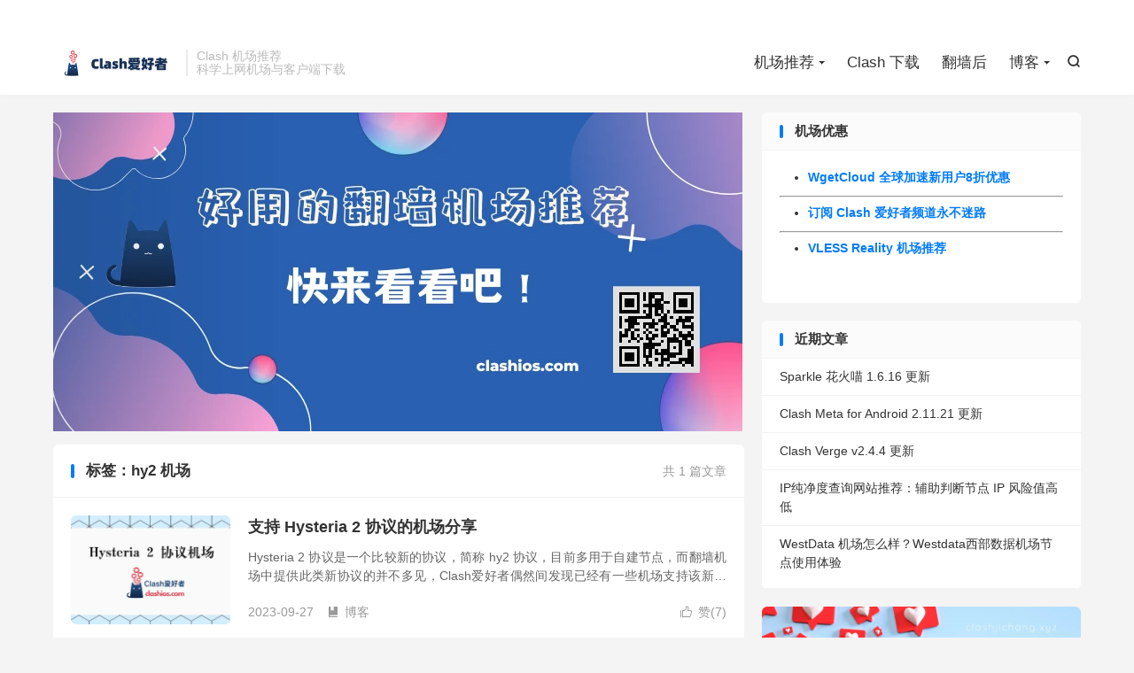

--- FILE ---
content_type: text/html; charset=UTF-8
request_url: https://justmysocks.biz/tag/hy2-%E6%9C%BA%E5%9C%BA/
body_size: 6679
content:
<!DOCTYPE HTML><html lang="zh-CN" ><head><meta charset="UTF-8"><meta http-equiv="X-UA-Compatible" content="IE=edge"><meta name="viewport" content="width=device-width, initial-scale=1.0"><meta name="apple-mobile-web-app-title" content="Clash 爱好者"><meta http-equiv="Cache-Control" content="no-siteapp"><title>hy2 机场-Clash 爱好者</title><meta name='robots' content='max-image-preview:large' /><link rel='dns-prefetch' href='//www.googletagmanager.com' /><link data-optimized="2" rel="stylesheet" href="https://justmysocks.biz/wp-content/litespeed/css/1cdd0566ee7b5f89dc7b5d57e2c78c71.css?ver=c3826" /><style id='wp-block-image-inline-css' type='text/css'>.wp-block-image>a,.wp-block-image>figure>a{display:inline-block}.wp-block-image img{box-sizing:border-box;height:auto;max-width:100%;vertical-align:bottom}@media not (prefers-reduced-motion){.wp-block-image img.hide{visibility:hidden}.wp-block-image img.show{animation:show-content-image .4s}}.wp-block-image[style*=border-radius] img,.wp-block-image[style*=border-radius]>a{border-radius:inherit}.wp-block-image.has-custom-border img{box-sizing:border-box}.wp-block-image.aligncenter{text-align:center}.wp-block-image.alignfull>a,.wp-block-image.alignwide>a{width:100%}.wp-block-image.alignfull img,.wp-block-image.alignwide img{height:auto;width:100%}.wp-block-image .aligncenter,.wp-block-image .alignleft,.wp-block-image .alignright,.wp-block-image.aligncenter,.wp-block-image.alignleft,.wp-block-image.alignright{display:table}.wp-block-image .aligncenter>figcaption,.wp-block-image .alignleft>figcaption,.wp-block-image .alignright>figcaption,.wp-block-image.aligncenter>figcaption,.wp-block-image.alignleft>figcaption,.wp-block-image.alignright>figcaption{caption-side:bottom;display:table-caption}.wp-block-image .alignleft{float:left;margin:.5em 1em .5em 0}.wp-block-image .alignright{float:right;margin:.5em 0 .5em 1em}.wp-block-image .aligncenter{margin-left:auto;margin-right:auto}.wp-block-image :where(figcaption){margin-bottom:1em;margin-top:.5em}.wp-block-image.is-style-circle-mask img{border-radius:9999px}@supports ((-webkit-mask-image:none) or (mask-image:none)) or (-webkit-mask-image:none){.wp-block-image.is-style-circle-mask img{border-radius:0;-webkit-mask-image:url('data:image/svg+xml;utf8,<svg viewBox="0 0 100 100" xmlns="http://www.w3.org/2000/svg"><circle cx="50" cy="50" r="50"/></svg>');mask-image:url('data:image/svg+xml;utf8,<svg viewBox="0 0 100 100" xmlns="http://www.w3.org/2000/svg"><circle cx="50" cy="50" r="50"/></svg>');mask-mode:alpha;-webkit-mask-position:center;mask-position:center;-webkit-mask-repeat:no-repeat;mask-repeat:no-repeat;-webkit-mask-size:contain;mask-size:contain}}:root :where(.wp-block-image.is-style-rounded img,.wp-block-image .is-style-rounded img){border-radius:9999px}.wp-block-image figure{margin:0}.wp-lightbox-container{display:flex;flex-direction:column;position:relative}.wp-lightbox-container img{cursor:zoom-in}.wp-lightbox-container img:hover+button{opacity:1}.wp-lightbox-container button{align-items:center;backdrop-filter:blur(16px) saturate(180%);background-color:#5a5a5a40;border:none;border-radius:4px;cursor:zoom-in;display:flex;height:20px;justify-content:center;opacity:0;padding:0;position:absolute;right:16px;text-align:center;top:16px;width:20px;z-index:100}@media not (prefers-reduced-motion){.wp-lightbox-container button{transition:opacity .2s ease}}.wp-lightbox-container button:focus-visible{outline:3px auto #5a5a5a40;outline:3px auto -webkit-focus-ring-color;outline-offset:3px}.wp-lightbox-container button:hover{cursor:pointer;opacity:1}.wp-lightbox-container button:focus{opacity:1}.wp-lightbox-container button:focus,.wp-lightbox-container button:hover,.wp-lightbox-container button:not(:hover):not(:active):not(.has-background){background-color:#5a5a5a40;border:none}.wp-lightbox-overlay{box-sizing:border-box;cursor:zoom-out;height:100vh;left:0;overflow:hidden;position:fixed;top:0;visibility:hidden;width:100%;z-index:100000}.wp-lightbox-overlay .close-button{align-items:center;cursor:pointer;display:flex;justify-content:center;min-height:40px;min-width:40px;padding:0;position:absolute;right:calc(env(safe-area-inset-right) + 16px);top:calc(env(safe-area-inset-top) + 16px);z-index:5000000}.wp-lightbox-overlay .close-button:focus,.wp-lightbox-overlay .close-button:hover,.wp-lightbox-overlay .close-button:not(:hover):not(:active):not(.has-background){background:none;border:none}.wp-lightbox-overlay .lightbox-image-container{height:var(--wp--lightbox-container-height);left:50%;overflow:hidden;position:absolute;top:50%;transform:translate(-50%,-50%);transform-origin:top left;width:var(--wp--lightbox-container-width);z-index:9999999999}.wp-lightbox-overlay .wp-block-image{align-items:center;box-sizing:border-box;display:flex;height:100%;justify-content:center;margin:0;position:relative;transform-origin:0 0;width:100%;z-index:3000000}.wp-lightbox-overlay .wp-block-image img{height:var(--wp--lightbox-image-height);min-height:var(--wp--lightbox-image-height);min-width:var(--wp--lightbox-image-width);width:var(--wp--lightbox-image-width)}.wp-lightbox-overlay .wp-block-image figcaption{display:none}.wp-lightbox-overlay button{background:none;border:none}.wp-lightbox-overlay .scrim{background-color:#fff;height:100%;opacity:.9;position:absolute;width:100%;z-index:2000000}.wp-lightbox-overlay.active{visibility:visible}@media not (prefers-reduced-motion){.wp-lightbox-overlay.active{animation:turn-on-visibility .25s both}.wp-lightbox-overlay.active img{animation:turn-on-visibility .35s both}.wp-lightbox-overlay.show-closing-animation:not(.active){animation:turn-off-visibility .35s both}.wp-lightbox-overlay.show-closing-animation:not(.active) img{animation:turn-off-visibility .25s both}.wp-lightbox-overlay.zoom.active{animation:none;opacity:1;visibility:visible}.wp-lightbox-overlay.zoom.active .lightbox-image-container{animation:lightbox-zoom-in .4s}.wp-lightbox-overlay.zoom.active .lightbox-image-container img{animation:none}.wp-lightbox-overlay.zoom.active .scrim{animation:turn-on-visibility .4s forwards}.wp-lightbox-overlay.zoom.show-closing-animation:not(.active){animation:none}.wp-lightbox-overlay.zoom.show-closing-animation:not(.active) .lightbox-image-container{animation:lightbox-zoom-out .4s}.wp-lightbox-overlay.zoom.show-closing-animation:not(.active) .lightbox-image-container img{animation:none}.wp-lightbox-overlay.zoom.show-closing-animation:not(.active) .scrim{animation:turn-off-visibility .4s forwards}}@keyframes show-content-image{0%{visibility:hidden}99%{visibility:hidden}to{visibility:visible}}@keyframes turn-on-visibility{0%{opacity:0}to{opacity:1}}@keyframes turn-off-visibility{0%{opacity:1;visibility:visible}99%{opacity:0;visibility:visible}to{opacity:0;visibility:hidden}}@keyframes lightbox-zoom-in{0%{transform:translate(calc((-100vw + var(--wp--lightbox-scrollbar-width))/2 + var(--wp--lightbox-initial-left-position)),calc(-50vh + var(--wp--lightbox-initial-top-position))) scale(var(--wp--lightbox-scale))}to{transform:translate(-50%,-50%) scale(1)}}@keyframes lightbox-zoom-out{0%{transform:translate(-50%,-50%) scale(1);visibility:visible}99%{visibility:visible}to{transform:translate(calc((-100vw + var(--wp--lightbox-scrollbar-width))/2 + var(--wp--lightbox-initial-left-position)),calc(-50vh + var(--wp--lightbox-initial-top-position))) scale(var(--wp--lightbox-scale));visibility:hidden}}
/*# sourceURL=https://justmysocks.biz/wp-includes/blocks/image/style.min.css */</style> <script type="text/javascript" src="https://justmysocks.biz/wp-content/themes/dux/assets/js/libs/jquery.min.js?ver=9.3" id="jquery-js"></script> 
 <script type="text/javascript" src="https://www.googletagmanager.com/gtag/js?id=GT-P3NSCXS" id="google_gtagjs-js" async></script> <script type="text/javascript" id="google_gtagjs-js-after">/*  */
window.dataLayer = window.dataLayer || [];function gtag(){dataLayer.push(arguments);}
gtag("set","linker",{"domains":["justmysocks.biz"]});
gtag("js", new Date());
gtag("set", "developer_id.dZTNiMT", true);
gtag("config", "GT-P3NSCXS");
//# sourceURL=google_gtagjs-js-after
/*  */</script> <link rel="https://api.w.org/" href="https://justmysocks.biz/wp-json/" /><link rel="alternate" title="JSON" type="application/json" href="https://justmysocks.biz/wp-json/wp/v2/tags/1201" /><meta name="generator" content="Site Kit by Google 1.170.0" /><meta name="keywords" content="hy2 机场"><link rel="icon" href="https://justmysocks.biz/wp-content/uploads/2023/03/cropped-爱好者网站logo-1-32x32.webp" sizes="32x32" /><link rel="icon" href="https://justmysocks.biz/wp-content/uploads/2023/03/cropped-爱好者网站logo-1-192x192.webp" sizes="192x192" /><link rel="apple-touch-icon" href="https://justmysocks.biz/wp-content/uploads/2023/03/cropped-爱好者网站logo-1-180x180.webp" /><meta name="msapplication-TileImage" content="https://justmysocks.biz/wp-content/uploads/2023/03/cropped-爱好者网站logo-1-270x270.webp" /><link rel="shortcut icon" href="https://justmysocks.biz/favicon.ico"></head><body class="archive tag tag-hy2- tag-1201 wp-theme-dux home m-excerpt-cat m-excerpt-desc site-layout-2 text-justify-on m-sidebar"><header class="header"><div class="container"><div class="logo"><a href="https://justmysocks.biz" title="Clash 爱好者 | Clash 机场推荐"><img src="https://justmysocks.biz/wp-content/uploads/2023/04/Clash-爱好者logo.webp" alt="Clash 爱好者 | Clash 机场推荐">Clash 爱好者</a></div><div class="brand">Clash 机场推荐<br>科学上网机场与客户端下载</div><div class="navto-search search-show"><i class="tbfa">&#xe611;</i></div><ul class="site-nav site-navbar"><li class="menu-item-has-children"><a href="https://justmysocks.biz/">机场推荐</a><ul class="sub-menu"><li><a href="https://justmysocks.biz/stable-clash-nodes-providers/">稳定翻墙机场推荐</a></li><li><a href="https://justmysocks.biz/famous-clash-nodes-providers/">老牌翻墙机场推荐</a></li><li><a href="https://justmysocks.biz/cheap-proxy-providers/">便宜翻墙机场推荐</a></li><li><a href="https://justmysocks.biz/luxury-clash-nodes-providers/">高端翻墙机场推荐</a></li></ul></li><li><a href="https://justmysocks.biz/clash-download/">Clash 下载</a></li><li><a href="https://justmysocks.biz/fanqiang-hou/">翻墙后</a></li><li class="menu-item-has-children"><a href="https://justmysocks.biz/latest/">博客</a><ul class="sub-menu"><li><a href="https://justmysocks.biz/recommend/">机场推荐</a></li><li><a href="https://justmysocks.biz/reviews/">机场评测</a></li><li><a href="https://justmysocks.biz/tools/">必备利器</a></li><li><a href="https://justmysocks.biz/version/">版本更新</a></li></ul></li></ul><div class="topbar"><ul class="site-nav topmenu"></ul></div></div></header><div class="m-icon-nav">
<i class="tbfa">&#xe612;</i>
<i class="tbfa">&#xe606;</i></div><div class="site-search"><div class="container"><form method="get" class="site-search-form" action="https://justmysocks.biz/">
<input class="search-input" name="s" type="text" placeholder="输入关键字" value="" required="required">
<button class="search-btn" type="submit"><i class="tbfa">&#xe611;</i></button></form></div></div><section class="container"><div class="content-wrap"><div class="content"><div class="orbui orbui-tag orbui-tag-01"><a href="https://justmysocks.biz/" title="T翻墙机场推荐">
<img alt="翻墙机场推荐" src="https://justmysocks.biz/wp-content/uploads/2023/03/好用的翻墙机场推荐-1.webp"  />
</a></div><div class="catleader"><div class="-r">共 1 篇文章</div><h1>标签：hy2 机场</h1></div><article class="excerpt excerpt-1"><a target="_blank" class="focus" href="https://justmysocks.biz/support-hysteria-2-node-providers/"><img data-src="https://justmysocks.biz/wp-content/uploads/2023/09/Hysteria-2-协议机场.webp" alt="支持 Hysteria 2 协议的机场分享-Clash 爱好者" src="https://justmysocks.biz/wp-content/themes/dux/assets/img/thumbnail.png" class="thumb"></a><header><h2><a target="_blank" href="https://justmysocks.biz/support-hysteria-2-node-providers/" title="支持 Hysteria 2 协议的机场分享-Clash 爱好者">支持 Hysteria 2 协议的机场分享</a></h2></header><p class="note">Hysteria 2 协议是一个比较新的协议，简称 hy2 协议，目前多用于自建节点，而翻墙机场中提供此类新协议的并不多见，Clash爱好者偶然间发现已经有一些机场支持该新协议，所有就在这里分享出来，并非推荐，请自行订阅套餐进行尝试。 Hy...</p><div class="meta"><a href="javascript:;" etap="like" class="post-like" data-pid="5592"><i class="tbfa">&#xe64c;</i>赞(<span>7</span>)</a><time>2023-09-27</time><a class="cat" href="https://justmysocks.biz/latest/"><i class="tbfa">&#xe60e;</i>博客</a></div></article></div></div><div class="sidebar"><div class="widget widget_text"><h3>机场优惠</h3><div class="textwidget"><ul><li><a href="https://justmysocks.biz/#wgetcloud" target="_blank" rel="noopener"><strong>WgetCloud 全球加速新用户8折优惠</strong></a></li></ul><hr /><ul><li><strong><a href="https://t.me/clashios">订阅 Clash 爱好者频道永不迷路</a></strong></li></ul><hr /><ul><li><a href="https://justmysocks.biz/vless-reality-nodes/"><strong>VLESS Reality 机场推荐</strong></a></li></ul><p>&nbsp;</p></div></div><div class="widget widget_recent_entries"><h3>近期文章</h3><ul><li>
<a href="https://justmysocks.biz/sparkle-1-6-16-update/">Sparkle 花火喵 1.6.16 更新</a></li><li>
<a href="https://justmysocks.biz/clash-meta-for-android-2-11-21-update/">Clash Meta for Android 2.11.21 更新</a></li><li>
<a href="https://justmysocks.biz/clash-verge-v2-4-4-update/">Clash Verge v2.4.4 更新</a></li><li>
<a href="https://justmysocks.biz/ip-purity-and-ip-quality-query/">IP纯净度查询网站推荐：辅助判断节点 IP 风险值高低</a></li><li>
<a href="https://justmysocks.biz/how-about-westdata-cloud/">WestData 机场怎么样？Westdata西部数据机场节点使用体验</a></li></ul></div><div class="widget widget_block widget_media_image"><div class="wp-block-image"><figure class="aligncenter size-full"><a href="https://justmysocks.biz#luyuyun"><img loading="lazy" decoding="async" width="1600" height="900" src="https://justmysocks.biz/wp-content/uploads/2025/01/鹿语云专线机场.webp" alt="鹿语云专线机场" class="wp-image-10245" title="高速专线稳稳的" srcset="https://justmysocks.biz/wp-content/uploads/2025/01/鹿语云专线机场.webp 1600w, https://justmysocks.biz/wp-content/uploads/2025/01/鹿语云专线机场-300x169.webp 300w, https://justmysocks.biz/wp-content/uploads/2025/01/鹿语云专线机场-1024x576.webp 1024w, https://justmysocks.biz/wp-content/uploads/2025/01/鹿语云专线机场-768x432.webp 768w, https://justmysocks.biz/wp-content/uploads/2025/01/鹿语云专线机场-1536x864.webp 1536w" sizes="auto, (max-width: 1600px) 100vw, 1600px" /></a></figure></div></div><div class="widget widget_block widget_media_image"><figure class="wp-block-image size-full"><a href="https://justmysocks.biz#qingyunti"><img loading="lazy" decoding="async" width="1600" height="900" src="https://justmysocks.biz/wp-content/uploads/2024/03/V4Speed-青云梯机场官网-clash爱好者.webp" alt="V4Speed 青云梯机场官网" class="wp-image-7720" title="老牌性价比专线加速" srcset="https://justmysocks.biz/wp-content/uploads/2024/03/V4Speed-青云梯机场官网-clash爱好者.webp 1600w, https://justmysocks.biz/wp-content/uploads/2024/03/V4Speed-青云梯机场官网-clash爱好者-300x169.webp 300w, https://justmysocks.biz/wp-content/uploads/2024/03/V4Speed-青云梯机场官网-clash爱好者-1024x576.webp 1024w, https://justmysocks.biz/wp-content/uploads/2024/03/V4Speed-青云梯机场官网-clash爱好者-768x432.webp 768w, https://justmysocks.biz/wp-content/uploads/2024/03/V4Speed-青云梯机场官网-clash爱好者-1536x864.webp 1536w" sizes="auto, (max-width: 1600px) 100vw, 1600px" /></a></figure></div><div class="widget widget_block widget_media_image"><figure class="wp-block-image size-full"><a href="https://justmysocks.biz/#eix"><img loading="lazy" decoding="async" width="1600" height="900" src="https://justmysocks.biz/wp-content/uploads/2025/05/E-IX-机场-EIX-Cloud.webp" alt="E-IX 机场 EIX Cloud" class="wp-image-10985" title="高速稳定专线节点落地丰富" srcset="https://justmysocks.biz/wp-content/uploads/2025/05/E-IX-机场-EIX-Cloud.webp 1600w, https://justmysocks.biz/wp-content/uploads/2025/05/E-IX-机场-EIX-Cloud-300x169.webp 300w, https://justmysocks.biz/wp-content/uploads/2025/05/E-IX-机场-EIX-Cloud-1024x576.webp 1024w, https://justmysocks.biz/wp-content/uploads/2025/05/E-IX-机场-EIX-Cloud-768x432.webp 768w, https://justmysocks.biz/wp-content/uploads/2025/05/E-IX-机场-EIX-Cloud-1536x864.webp 1536w" sizes="auto, (max-width: 1600px) 100vw, 1600px" /></a></figure></div></div></section><footer class="footer"><div class="container"><p>&copy; 2022-2026 &nbsp; <a href="https://justmysocks.biz">Clash 爱好者</a> &nbsp; <a href="https://justmysocks.biz/about-me/">关于本站</a> <a href="https://justmysocks.biz/sitemap.xml">网站地图</a></p></div></footer> <script>window.TBUI={"www":"https:\/\/justmysocks.biz","uri":"https:\/\/justmysocks.biz\/wp-content\/themes\/dux","ajaxurl":"https:\/\/justmysocks.biz\/wp-admin\/admin-ajax.php","ver":"9.3","roll":"1 2","copyoff":0,"ajaxpager":"0","fullimage":"1","captcha":0,"captcha_comment":1,"captcha_login":0,"captcha_register":0,"table_scroll_m":1,"table_scroll_w":"800","pre_color":1,"pre_copy":1,"lang":{"copy":"\u590d\u5236","copy_success":"\u5df2\u590d\u5236","comment_loading":"\u8bc4\u8bba\u63d0\u4ea4\u4e2d...","comment_cancel_edit":"\u53d6\u6d88\u7f16\u8f91","loadmore":"\u52a0\u8f7d\u66f4\u591a","like_login":"\u70b9\u8d5e\u8bf7\u5148\u767b\u5f55","liked":"\u4f60\u5df2\u8d5e\uff01","delete_post":"\u786e\u5b9a\u5220\u9664\u8fd9\u4e2a\u6587\u7ae0\u5417\uff1f","read_post_all":"\u70b9\u51fb\u9605\u8bfb\u4f59\u4e0b\u5168\u6587","copy_wechat":"\u5fae\u4fe1\u53f7\u5df2\u590d\u5236","sign_password_less":"\u5bc6\u7801\u592a\u77ed\uff0c\u81f3\u5c116\u4f4d","sign_username_none":"\u7528\u6237\u540d\u4e0d\u80fd\u4e3a\u7a7a","sign_email_error":"\u90ae\u7bb1\u683c\u5f0f\u9519\u8bef","sign_vcode_loading":"\u9a8c\u8bc1\u7801\u83b7\u53d6\u4e2d","sign_vcode_new":" \u79d2\u91cd\u65b0\u83b7\u53d6"},"turnstile_key":""}</script> <script type="speculationrules">{"prefetch":[{"source":"document","where":{"and":[{"href_matches":"/*"},{"not":{"href_matches":["/wp-*.php","/wp-admin/*","/wp-content/uploads/*","/wp-content/*","/wp-content/plugins/*","/wp-content/themes/dux/*","/*\\?(.+)"]}},{"not":{"selector_matches":"a[rel~=\"nofollow\"]"}},{"not":{"selector_matches":".no-prefetch, .no-prefetch a"}}]},"eagerness":"conservative"}]}</script> <script data-optimized="1" type="text/javascript" src="https://justmysocks.biz/wp-content/litespeed/js/3decb68f88b469fa48993d7cc4dead3e.js?ver=97070" id="loader-js"></script> </body></html>
<!-- Page optimized by LiteSpeed Cache @2026-01-15 10:01:04 -->

<!-- Page cached by LiteSpeed Cache 7.7 on 2026-01-15 02:01:04 -->